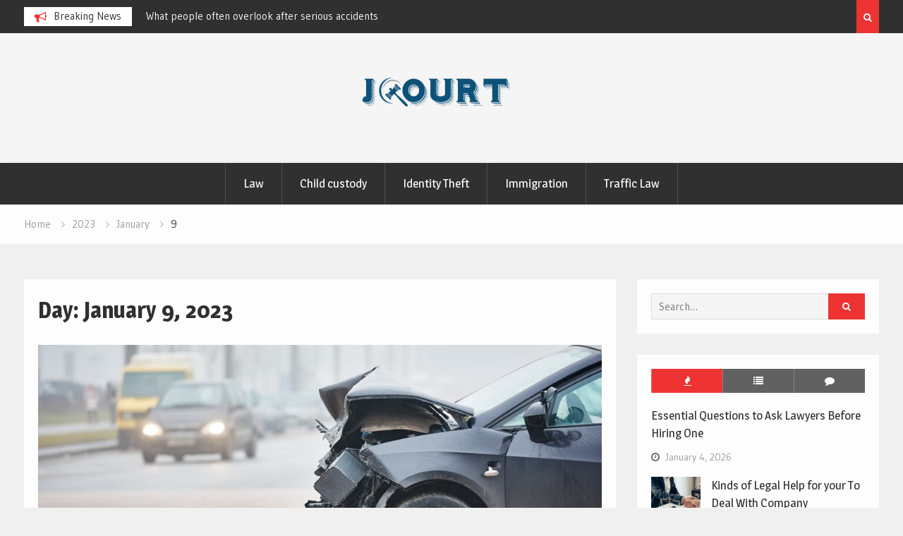

--- FILE ---
content_type: text/html; charset=UTF-8
request_url: https://jcourt.net/2023/01/09/
body_size: 12868
content:
<!DOCTYPE html><html lang="en-US"><head>
			<meta charset="UTF-8">
		<meta name="viewport" content="width=device-width, initial-scale=1">
		<link rel="profile" href="http://gmpg.org/xfn/11">
		
<meta name='robots' content='noindex, follow' />

	<!-- This site is optimized with the Yoast SEO plugin v24.7 - https://yoast.com/wordpress/plugins/seo/ -->
	<title>January 9, 2023 -</title>
	<meta property="og:locale" content="en_US" />
	<meta property="og:type" content="website" />
	<meta property="og:title" content="January 9, 2023 -" />
	<meta property="og:url" content="https://jcourt.net/2023/01/09/" />
	<meta name="twitter:card" content="summary_large_image" />
	<script type="application/ld+json" class="yoast-schema-graph">{"@context":"https://schema.org","@graph":[{"@type":"CollectionPage","@id":"https://jcourt.net/2023/01/09/","url":"https://jcourt.net/2023/01/09/","name":"January 9, 2023 -","isPartOf":{"@id":"https://jcourt.net/#website"},"primaryImageOfPage":{"@id":"https://jcourt.net/2023/01/09/#primaryimage"},"image":{"@id":"https://jcourt.net/2023/01/09/#primaryimage"},"thumbnailUrl":"https://jcourt.net/wp-content/uploads/2023/01/Image-1.jpg","breadcrumb":{"@id":"https://jcourt.net/2023/01/09/#breadcrumb"},"inLanguage":"en-US"},{"@type":"ImageObject","inLanguage":"en-US","@id":"https://jcourt.net/2023/01/09/#primaryimage","url":"https://jcourt.net/wp-content/uploads/2023/01/Image-1.jpg","contentUrl":"https://jcourt.net/wp-content/uploads/2023/01/Image-1.jpg","width":960,"height":500},{"@type":"BreadcrumbList","@id":"https://jcourt.net/2023/01/09/#breadcrumb","itemListElement":[{"@type":"ListItem","position":1,"name":"Home","item":"https://jcourt.net/"},{"@type":"ListItem","position":2,"name":"Archives for January 9, 2023"}]},{"@type":"WebSite","@id":"https://jcourt.net/#website","url":"https://jcourt.net/","name":"","description":"","potentialAction":[{"@type":"SearchAction","target":{"@type":"EntryPoint","urlTemplate":"https://jcourt.net/?s={search_term_string}"},"query-input":{"@type":"PropertyValueSpecification","valueRequired":true,"valueName":"search_term_string"}}],"inLanguage":"en-US"}]}</script>
	<!-- / Yoast SEO plugin. -->


<link rel='dns-prefetch' href='//fonts.googleapis.com' />
<link rel="alternate" type="application/rss+xml" title=" &raquo; Feed" href="https://jcourt.net/feed/" />
<link rel="alternate" type="application/rss+xml" title=" &raquo; Comments Feed" href="https://jcourt.net/comments/feed/" />
<style id='wp-img-auto-sizes-contain-inline-css' type='text/css'>
img:is([sizes=auto i],[sizes^="auto," i]){contain-intrinsic-size:3000px 1500px}
/*# sourceURL=wp-img-auto-sizes-contain-inline-css */
</style>
<style id='wp-emoji-styles-inline-css' type='text/css'>

	img.wp-smiley, img.emoji {
		display: inline !important;
		border: none !important;
		box-shadow: none !important;
		height: 1em !important;
		width: 1em !important;
		margin: 0 0.07em !important;
		vertical-align: -0.1em !important;
		background: none !important;
		padding: 0 !important;
	}
/*# sourceURL=wp-emoji-styles-inline-css */
</style>
<style id='wp-block-library-inline-css' type='text/css'>
:root{--wp-block-synced-color:#7a00df;--wp-block-synced-color--rgb:122,0,223;--wp-bound-block-color:var(--wp-block-synced-color);--wp-editor-canvas-background:#ddd;--wp-admin-theme-color:#007cba;--wp-admin-theme-color--rgb:0,124,186;--wp-admin-theme-color-darker-10:#006ba1;--wp-admin-theme-color-darker-10--rgb:0,107,160.5;--wp-admin-theme-color-darker-20:#005a87;--wp-admin-theme-color-darker-20--rgb:0,90,135;--wp-admin-border-width-focus:2px}@media (min-resolution:192dpi){:root{--wp-admin-border-width-focus:1.5px}}.wp-element-button{cursor:pointer}:root .has-very-light-gray-background-color{background-color:#eee}:root .has-very-dark-gray-background-color{background-color:#313131}:root .has-very-light-gray-color{color:#eee}:root .has-very-dark-gray-color{color:#313131}:root .has-vivid-green-cyan-to-vivid-cyan-blue-gradient-background{background:linear-gradient(135deg,#00d084,#0693e3)}:root .has-purple-crush-gradient-background{background:linear-gradient(135deg,#34e2e4,#4721fb 50%,#ab1dfe)}:root .has-hazy-dawn-gradient-background{background:linear-gradient(135deg,#faaca8,#dad0ec)}:root .has-subdued-olive-gradient-background{background:linear-gradient(135deg,#fafae1,#67a671)}:root .has-atomic-cream-gradient-background{background:linear-gradient(135deg,#fdd79a,#004a59)}:root .has-nightshade-gradient-background{background:linear-gradient(135deg,#330968,#31cdcf)}:root .has-midnight-gradient-background{background:linear-gradient(135deg,#020381,#2874fc)}:root{--wp--preset--font-size--normal:16px;--wp--preset--font-size--huge:42px}.has-regular-font-size{font-size:1em}.has-larger-font-size{font-size:2.625em}.has-normal-font-size{font-size:var(--wp--preset--font-size--normal)}.has-huge-font-size{font-size:var(--wp--preset--font-size--huge)}.has-text-align-center{text-align:center}.has-text-align-left{text-align:left}.has-text-align-right{text-align:right}.has-fit-text{white-space:nowrap!important}#end-resizable-editor-section{display:none}.aligncenter{clear:both}.items-justified-left{justify-content:flex-start}.items-justified-center{justify-content:center}.items-justified-right{justify-content:flex-end}.items-justified-space-between{justify-content:space-between}.screen-reader-text{border:0;clip-path:inset(50%);height:1px;margin:-1px;overflow:hidden;padding:0;position:absolute;width:1px;word-wrap:normal!important}.screen-reader-text:focus{background-color:#ddd;clip-path:none;color:#444;display:block;font-size:1em;height:auto;left:5px;line-height:normal;padding:15px 23px 14px;text-decoration:none;top:5px;width:auto;z-index:100000}html :where(.has-border-color){border-style:solid}html :where([style*=border-top-color]){border-top-style:solid}html :where([style*=border-right-color]){border-right-style:solid}html :where([style*=border-bottom-color]){border-bottom-style:solid}html :where([style*=border-left-color]){border-left-style:solid}html :where([style*=border-width]){border-style:solid}html :where([style*=border-top-width]){border-top-style:solid}html :where([style*=border-right-width]){border-right-style:solid}html :where([style*=border-bottom-width]){border-bottom-style:solid}html :where([style*=border-left-width]){border-left-style:solid}html :where(img[class*=wp-image-]){height:auto;max-width:100%}:where(figure){margin:0 0 1em}html :where(.is-position-sticky){--wp-admin--admin-bar--position-offset:var(--wp-admin--admin-bar--height,0px)}@media screen and (max-width:600px){html :where(.is-position-sticky){--wp-admin--admin-bar--position-offset:0px}}

/*# sourceURL=wp-block-library-inline-css */
</style><style id='wp-block-paragraph-inline-css' type='text/css'>
.is-small-text{font-size:.875em}.is-regular-text{font-size:1em}.is-large-text{font-size:2.25em}.is-larger-text{font-size:3em}.has-drop-cap:not(:focus):first-letter{float:left;font-size:8.4em;font-style:normal;font-weight:100;line-height:.68;margin:.05em .1em 0 0;text-transform:uppercase}body.rtl .has-drop-cap:not(:focus):first-letter{float:none;margin-left:.1em}p.has-drop-cap.has-background{overflow:hidden}:root :where(p.has-background){padding:1.25em 2.375em}:where(p.has-text-color:not(.has-link-color)) a{color:inherit}p.has-text-align-left[style*="writing-mode:vertical-lr"],p.has-text-align-right[style*="writing-mode:vertical-rl"]{rotate:180deg}
/*# sourceURL=https://jcourt.net/wp-includes/blocks/paragraph/style.min.css */
</style>
<style id='global-styles-inline-css' type='text/css'>
:root{--wp--preset--aspect-ratio--square: 1;--wp--preset--aspect-ratio--4-3: 4/3;--wp--preset--aspect-ratio--3-4: 3/4;--wp--preset--aspect-ratio--3-2: 3/2;--wp--preset--aspect-ratio--2-3: 2/3;--wp--preset--aspect-ratio--16-9: 16/9;--wp--preset--aspect-ratio--9-16: 9/16;--wp--preset--color--black: #000000;--wp--preset--color--cyan-bluish-gray: #abb8c3;--wp--preset--color--white: #ffffff;--wp--preset--color--pale-pink: #f78da7;--wp--preset--color--vivid-red: #cf2e2e;--wp--preset--color--luminous-vivid-orange: #ff6900;--wp--preset--color--luminous-vivid-amber: #fcb900;--wp--preset--color--light-green-cyan: #7bdcb5;--wp--preset--color--vivid-green-cyan: #00d084;--wp--preset--color--pale-cyan-blue: #8ed1fc;--wp--preset--color--vivid-cyan-blue: #0693e3;--wp--preset--color--vivid-purple: #9b51e0;--wp--preset--gradient--vivid-cyan-blue-to-vivid-purple: linear-gradient(135deg,rgb(6,147,227) 0%,rgb(155,81,224) 100%);--wp--preset--gradient--light-green-cyan-to-vivid-green-cyan: linear-gradient(135deg,rgb(122,220,180) 0%,rgb(0,208,130) 100%);--wp--preset--gradient--luminous-vivid-amber-to-luminous-vivid-orange: linear-gradient(135deg,rgb(252,185,0) 0%,rgb(255,105,0) 100%);--wp--preset--gradient--luminous-vivid-orange-to-vivid-red: linear-gradient(135deg,rgb(255,105,0) 0%,rgb(207,46,46) 100%);--wp--preset--gradient--very-light-gray-to-cyan-bluish-gray: linear-gradient(135deg,rgb(238,238,238) 0%,rgb(169,184,195) 100%);--wp--preset--gradient--cool-to-warm-spectrum: linear-gradient(135deg,rgb(74,234,220) 0%,rgb(151,120,209) 20%,rgb(207,42,186) 40%,rgb(238,44,130) 60%,rgb(251,105,98) 80%,rgb(254,248,76) 100%);--wp--preset--gradient--blush-light-purple: linear-gradient(135deg,rgb(255,206,236) 0%,rgb(152,150,240) 100%);--wp--preset--gradient--blush-bordeaux: linear-gradient(135deg,rgb(254,205,165) 0%,rgb(254,45,45) 50%,rgb(107,0,62) 100%);--wp--preset--gradient--luminous-dusk: linear-gradient(135deg,rgb(255,203,112) 0%,rgb(199,81,192) 50%,rgb(65,88,208) 100%);--wp--preset--gradient--pale-ocean: linear-gradient(135deg,rgb(255,245,203) 0%,rgb(182,227,212) 50%,rgb(51,167,181) 100%);--wp--preset--gradient--electric-grass: linear-gradient(135deg,rgb(202,248,128) 0%,rgb(113,206,126) 100%);--wp--preset--gradient--midnight: linear-gradient(135deg,rgb(2,3,129) 0%,rgb(40,116,252) 100%);--wp--preset--font-size--small: 13px;--wp--preset--font-size--medium: 20px;--wp--preset--font-size--large: 36px;--wp--preset--font-size--x-large: 42px;--wp--preset--spacing--20: 0.44rem;--wp--preset--spacing--30: 0.67rem;--wp--preset--spacing--40: 1rem;--wp--preset--spacing--50: 1.5rem;--wp--preset--spacing--60: 2.25rem;--wp--preset--spacing--70: 3.38rem;--wp--preset--spacing--80: 5.06rem;--wp--preset--shadow--natural: 6px 6px 9px rgba(0, 0, 0, 0.2);--wp--preset--shadow--deep: 12px 12px 50px rgba(0, 0, 0, 0.4);--wp--preset--shadow--sharp: 6px 6px 0px rgba(0, 0, 0, 0.2);--wp--preset--shadow--outlined: 6px 6px 0px -3px rgb(255, 255, 255), 6px 6px rgb(0, 0, 0);--wp--preset--shadow--crisp: 6px 6px 0px rgb(0, 0, 0);}:where(.is-layout-flex){gap: 0.5em;}:where(.is-layout-grid){gap: 0.5em;}body .is-layout-flex{display: flex;}.is-layout-flex{flex-wrap: wrap;align-items: center;}.is-layout-flex > :is(*, div){margin: 0;}body .is-layout-grid{display: grid;}.is-layout-grid > :is(*, div){margin: 0;}:where(.wp-block-columns.is-layout-flex){gap: 2em;}:where(.wp-block-columns.is-layout-grid){gap: 2em;}:where(.wp-block-post-template.is-layout-flex){gap: 1.25em;}:where(.wp-block-post-template.is-layout-grid){gap: 1.25em;}.has-black-color{color: var(--wp--preset--color--black) !important;}.has-cyan-bluish-gray-color{color: var(--wp--preset--color--cyan-bluish-gray) !important;}.has-white-color{color: var(--wp--preset--color--white) !important;}.has-pale-pink-color{color: var(--wp--preset--color--pale-pink) !important;}.has-vivid-red-color{color: var(--wp--preset--color--vivid-red) !important;}.has-luminous-vivid-orange-color{color: var(--wp--preset--color--luminous-vivid-orange) !important;}.has-luminous-vivid-amber-color{color: var(--wp--preset--color--luminous-vivid-amber) !important;}.has-light-green-cyan-color{color: var(--wp--preset--color--light-green-cyan) !important;}.has-vivid-green-cyan-color{color: var(--wp--preset--color--vivid-green-cyan) !important;}.has-pale-cyan-blue-color{color: var(--wp--preset--color--pale-cyan-blue) !important;}.has-vivid-cyan-blue-color{color: var(--wp--preset--color--vivid-cyan-blue) !important;}.has-vivid-purple-color{color: var(--wp--preset--color--vivid-purple) !important;}.has-black-background-color{background-color: var(--wp--preset--color--black) !important;}.has-cyan-bluish-gray-background-color{background-color: var(--wp--preset--color--cyan-bluish-gray) !important;}.has-white-background-color{background-color: var(--wp--preset--color--white) !important;}.has-pale-pink-background-color{background-color: var(--wp--preset--color--pale-pink) !important;}.has-vivid-red-background-color{background-color: var(--wp--preset--color--vivid-red) !important;}.has-luminous-vivid-orange-background-color{background-color: var(--wp--preset--color--luminous-vivid-orange) !important;}.has-luminous-vivid-amber-background-color{background-color: var(--wp--preset--color--luminous-vivid-amber) !important;}.has-light-green-cyan-background-color{background-color: var(--wp--preset--color--light-green-cyan) !important;}.has-vivid-green-cyan-background-color{background-color: var(--wp--preset--color--vivid-green-cyan) !important;}.has-pale-cyan-blue-background-color{background-color: var(--wp--preset--color--pale-cyan-blue) !important;}.has-vivid-cyan-blue-background-color{background-color: var(--wp--preset--color--vivid-cyan-blue) !important;}.has-vivid-purple-background-color{background-color: var(--wp--preset--color--vivid-purple) !important;}.has-black-border-color{border-color: var(--wp--preset--color--black) !important;}.has-cyan-bluish-gray-border-color{border-color: var(--wp--preset--color--cyan-bluish-gray) !important;}.has-white-border-color{border-color: var(--wp--preset--color--white) !important;}.has-pale-pink-border-color{border-color: var(--wp--preset--color--pale-pink) !important;}.has-vivid-red-border-color{border-color: var(--wp--preset--color--vivid-red) !important;}.has-luminous-vivid-orange-border-color{border-color: var(--wp--preset--color--luminous-vivid-orange) !important;}.has-luminous-vivid-amber-border-color{border-color: var(--wp--preset--color--luminous-vivid-amber) !important;}.has-light-green-cyan-border-color{border-color: var(--wp--preset--color--light-green-cyan) !important;}.has-vivid-green-cyan-border-color{border-color: var(--wp--preset--color--vivid-green-cyan) !important;}.has-pale-cyan-blue-border-color{border-color: var(--wp--preset--color--pale-cyan-blue) !important;}.has-vivid-cyan-blue-border-color{border-color: var(--wp--preset--color--vivid-cyan-blue) !important;}.has-vivid-purple-border-color{border-color: var(--wp--preset--color--vivid-purple) !important;}.has-vivid-cyan-blue-to-vivid-purple-gradient-background{background: var(--wp--preset--gradient--vivid-cyan-blue-to-vivid-purple) !important;}.has-light-green-cyan-to-vivid-green-cyan-gradient-background{background: var(--wp--preset--gradient--light-green-cyan-to-vivid-green-cyan) !important;}.has-luminous-vivid-amber-to-luminous-vivid-orange-gradient-background{background: var(--wp--preset--gradient--luminous-vivid-amber-to-luminous-vivid-orange) !important;}.has-luminous-vivid-orange-to-vivid-red-gradient-background{background: var(--wp--preset--gradient--luminous-vivid-orange-to-vivid-red) !important;}.has-very-light-gray-to-cyan-bluish-gray-gradient-background{background: var(--wp--preset--gradient--very-light-gray-to-cyan-bluish-gray) !important;}.has-cool-to-warm-spectrum-gradient-background{background: var(--wp--preset--gradient--cool-to-warm-spectrum) !important;}.has-blush-light-purple-gradient-background{background: var(--wp--preset--gradient--blush-light-purple) !important;}.has-blush-bordeaux-gradient-background{background: var(--wp--preset--gradient--blush-bordeaux) !important;}.has-luminous-dusk-gradient-background{background: var(--wp--preset--gradient--luminous-dusk) !important;}.has-pale-ocean-gradient-background{background: var(--wp--preset--gradient--pale-ocean) !important;}.has-electric-grass-gradient-background{background: var(--wp--preset--gradient--electric-grass) !important;}.has-midnight-gradient-background{background: var(--wp--preset--gradient--midnight) !important;}.has-small-font-size{font-size: var(--wp--preset--font-size--small) !important;}.has-medium-font-size{font-size: var(--wp--preset--font-size--medium) !important;}.has-large-font-size{font-size: var(--wp--preset--font-size--large) !important;}.has-x-large-font-size{font-size: var(--wp--preset--font-size--x-large) !important;}
/*# sourceURL=global-styles-inline-css */
</style>

<style id='classic-theme-styles-inline-css' type='text/css'>
/*! This file is auto-generated */
.wp-block-button__link{color:#fff;background-color:#32373c;border-radius:9999px;box-shadow:none;text-decoration:none;padding:calc(.667em + 2px) calc(1.333em + 2px);font-size:1.125em}.wp-block-file__button{background:#32373c;color:#fff;text-decoration:none}
/*# sourceURL=/wp-includes/css/classic-themes.min.css */
</style>
<link rel='stylesheet' id='font-awesome-css' href='https://jcourt.net/wp-content/themes/magazine-point/vendors/font-awesome/css/font-awesome.min.css?ver=4.7.0' type='text/css' media='all' />
<link rel='stylesheet' id='magazine-point-google-fonts-css' href='https://fonts.googleapis.com/css?family=Magra%3A400%2C700%7CGudea%3A100%2C400%2C500%2C600&#038;subset=latin%2Clatin-ext' type='text/css' media='all' />
<link rel='stylesheet' id='jquery-sidr-css' href='https://jcourt.net/wp-content/themes/magazine-point/vendors/sidr/css/jquery.sidr.dark.min.css?ver=2.2.1' type='text/css' media='all' />
<link rel='stylesheet' id='jquery-slick-css' href='https://jcourt.net/wp-content/themes/magazine-point/vendors/slick/slick.min.css?ver=1.5.9' type='text/css' media='all' />
<link rel='stylesheet' id='magazine-point-style-css' href='https://jcourt.net/wp-content/themes/magazine-point/style.css?ver=2.0.2' type='text/css' media='all' />
<script type="text/javascript" src="https://jcourt.net/wp-includes/js/jquery/jquery.min.js?ver=3.7.1" id="jquery-core-js"></script>
<script type="text/javascript" src="https://jcourt.net/wp-includes/js/jquery/jquery-migrate.min.js?ver=3.4.1" id="jquery-migrate-js"></script>
<link rel="https://api.w.org/" href="https://jcourt.net/wp-json/" /><link rel="EditURI" type="application/rsd+xml" title="RSD" href="https://jcourt.net/xmlrpc.php?rsd" />
<meta name="generator" content="WordPress 6.9" />
<style type="text/css">.saboxplugin-wrap{-webkit-box-sizing:border-box;-moz-box-sizing:border-box;-ms-box-sizing:border-box;box-sizing:border-box;border:1px solid #eee;width:100%;clear:both;display:block;overflow:hidden;word-wrap:break-word;position:relative}.saboxplugin-wrap .saboxplugin-gravatar{float:left;padding:0 20px 20px 20px}.saboxplugin-wrap .saboxplugin-gravatar img{max-width:100px;height:auto;border-radius:0;}.saboxplugin-wrap .saboxplugin-authorname{font-size:18px;line-height:1;margin:20px 0 0 20px;display:block}.saboxplugin-wrap .saboxplugin-authorname a{text-decoration:none}.saboxplugin-wrap .saboxplugin-authorname a:focus{outline:0}.saboxplugin-wrap .saboxplugin-desc{display:block;margin:5px 20px}.saboxplugin-wrap .saboxplugin-desc a{text-decoration:underline}.saboxplugin-wrap .saboxplugin-desc p{margin:5px 0 12px}.saboxplugin-wrap .saboxplugin-web{margin:0 20px 15px;text-align:left}.saboxplugin-wrap .sab-web-position{text-align:right}.saboxplugin-wrap .saboxplugin-web a{color:#ccc;text-decoration:none}.saboxplugin-wrap .saboxplugin-socials{position:relative;display:block;background:#fcfcfc;padding:5px;border-top:1px solid #eee}.saboxplugin-wrap .saboxplugin-socials a svg{width:20px;height:20px}.saboxplugin-wrap .saboxplugin-socials a svg .st2{fill:#fff; transform-origin:center center;}.saboxplugin-wrap .saboxplugin-socials a svg .st1{fill:rgba(0,0,0,.3)}.saboxplugin-wrap .saboxplugin-socials a:hover{opacity:.8;-webkit-transition:opacity .4s;-moz-transition:opacity .4s;-o-transition:opacity .4s;transition:opacity .4s;box-shadow:none!important;-webkit-box-shadow:none!important}.saboxplugin-wrap .saboxplugin-socials .saboxplugin-icon-color{box-shadow:none;padding:0;border:0;-webkit-transition:opacity .4s;-moz-transition:opacity .4s;-o-transition:opacity .4s;transition:opacity .4s;display:inline-block;color:#fff;font-size:0;text-decoration:inherit;margin:5px;-webkit-border-radius:0;-moz-border-radius:0;-ms-border-radius:0;-o-border-radius:0;border-radius:0;overflow:hidden}.saboxplugin-wrap .saboxplugin-socials .saboxplugin-icon-grey{text-decoration:inherit;box-shadow:none;position:relative;display:-moz-inline-stack;display:inline-block;vertical-align:middle;zoom:1;margin:10px 5px;color:#444;fill:#444}.clearfix:after,.clearfix:before{content:' ';display:table;line-height:0;clear:both}.ie7 .clearfix{zoom:1}.saboxplugin-socials.sabox-colored .saboxplugin-icon-color .sab-twitch{border-color:#38245c}.saboxplugin-socials.sabox-colored .saboxplugin-icon-color .sab-addthis{border-color:#e91c00}.saboxplugin-socials.sabox-colored .saboxplugin-icon-color .sab-behance{border-color:#003eb0}.saboxplugin-socials.sabox-colored .saboxplugin-icon-color .sab-delicious{border-color:#06c}.saboxplugin-socials.sabox-colored .saboxplugin-icon-color .sab-deviantart{border-color:#036824}.saboxplugin-socials.sabox-colored .saboxplugin-icon-color .sab-digg{border-color:#00327c}.saboxplugin-socials.sabox-colored .saboxplugin-icon-color .sab-dribbble{border-color:#ba1655}.saboxplugin-socials.sabox-colored .saboxplugin-icon-color .sab-facebook{border-color:#1e2e4f}.saboxplugin-socials.sabox-colored .saboxplugin-icon-color .sab-flickr{border-color:#003576}.saboxplugin-socials.sabox-colored .saboxplugin-icon-color .sab-github{border-color:#264874}.saboxplugin-socials.sabox-colored .saboxplugin-icon-color .sab-google{border-color:#0b51c5}.saboxplugin-socials.sabox-colored .saboxplugin-icon-color .sab-googleplus{border-color:#96271a}.saboxplugin-socials.sabox-colored .saboxplugin-icon-color .sab-html5{border-color:#902e13}.saboxplugin-socials.sabox-colored .saboxplugin-icon-color .sab-instagram{border-color:#1630aa}.saboxplugin-socials.sabox-colored .saboxplugin-icon-color .sab-linkedin{border-color:#00344f}.saboxplugin-socials.sabox-colored .saboxplugin-icon-color .sab-pinterest{border-color:#5b040e}.saboxplugin-socials.sabox-colored .saboxplugin-icon-color .sab-reddit{border-color:#992900}.saboxplugin-socials.sabox-colored .saboxplugin-icon-color .sab-rss{border-color:#a43b0a}.saboxplugin-socials.sabox-colored .saboxplugin-icon-color .sab-sharethis{border-color:#5d8420}.saboxplugin-socials.sabox-colored .saboxplugin-icon-color .sab-skype{border-color:#00658a}.saboxplugin-socials.sabox-colored .saboxplugin-icon-color .sab-soundcloud{border-color:#995200}.saboxplugin-socials.sabox-colored .saboxplugin-icon-color .sab-spotify{border-color:#0f612c}.saboxplugin-socials.sabox-colored .saboxplugin-icon-color .sab-stackoverflow{border-color:#a95009}.saboxplugin-socials.sabox-colored .saboxplugin-icon-color .sab-steam{border-color:#006388}.saboxplugin-socials.sabox-colored .saboxplugin-icon-color .sab-user_email{border-color:#b84e05}.saboxplugin-socials.sabox-colored .saboxplugin-icon-color .sab-stumbleUpon{border-color:#9b280e}.saboxplugin-socials.sabox-colored .saboxplugin-icon-color .sab-tumblr{border-color:#10151b}.saboxplugin-socials.sabox-colored .saboxplugin-icon-color .sab-twitter{border-color:#0967a0}.saboxplugin-socials.sabox-colored .saboxplugin-icon-color .sab-vimeo{border-color:#0d7091}.saboxplugin-socials.sabox-colored .saboxplugin-icon-color .sab-windows{border-color:#003f71}.saboxplugin-socials.sabox-colored .saboxplugin-icon-color .sab-whatsapp{border-color:#003f71}.saboxplugin-socials.sabox-colored .saboxplugin-icon-color .sab-wordpress{border-color:#0f3647}.saboxplugin-socials.sabox-colored .saboxplugin-icon-color .sab-yahoo{border-color:#14002d}.saboxplugin-socials.sabox-colored .saboxplugin-icon-color .sab-youtube{border-color:#900}.saboxplugin-socials.sabox-colored .saboxplugin-icon-color .sab-xing{border-color:#000202}.saboxplugin-socials.sabox-colored .saboxplugin-icon-color .sab-mixcloud{border-color:#2475a0}.saboxplugin-socials.sabox-colored .saboxplugin-icon-color .sab-vk{border-color:#243549}.saboxplugin-socials.sabox-colored .saboxplugin-icon-color .sab-medium{border-color:#00452c}.saboxplugin-socials.sabox-colored .saboxplugin-icon-color .sab-quora{border-color:#420e00}.saboxplugin-socials.sabox-colored .saboxplugin-icon-color .sab-meetup{border-color:#9b181c}.saboxplugin-socials.sabox-colored .saboxplugin-icon-color .sab-goodreads{border-color:#000}.saboxplugin-socials.sabox-colored .saboxplugin-icon-color .sab-snapchat{border-color:#999700}.saboxplugin-socials.sabox-colored .saboxplugin-icon-color .sab-500px{border-color:#00557f}.saboxplugin-socials.sabox-colored .saboxplugin-icon-color .sab-mastodont{border-color:#185886}.sabox-plus-item{margin-bottom:20px}@media screen and (max-width:480px){.saboxplugin-wrap{text-align:center}.saboxplugin-wrap .saboxplugin-gravatar{float:none;padding:20px 0;text-align:center;margin:0 auto;display:block}.saboxplugin-wrap .saboxplugin-gravatar img{float:none;display:inline-block;display:-moz-inline-stack;vertical-align:middle;zoom:1}.saboxplugin-wrap .saboxplugin-desc{margin:0 10px 20px;text-align:center}.saboxplugin-wrap .saboxplugin-authorname{text-align:center;margin:10px 0 20px}}body .saboxplugin-authorname a,body .saboxplugin-authorname a:hover{box-shadow:none;-webkit-box-shadow:none}a.sab-profile-edit{font-size:16px!important;line-height:1!important}.sab-edit-settings a,a.sab-profile-edit{color:#0073aa!important;box-shadow:none!important;-webkit-box-shadow:none!important}.sab-edit-settings{margin-right:15px;position:absolute;right:0;z-index:2;bottom:10px;line-height:20px}.sab-edit-settings i{margin-left:5px}.saboxplugin-socials{line-height:1!important}.rtl .saboxplugin-wrap .saboxplugin-gravatar{float:right}.rtl .saboxplugin-wrap .saboxplugin-authorname{display:flex;align-items:center}.rtl .saboxplugin-wrap .saboxplugin-authorname .sab-profile-edit{margin-right:10px}.rtl .sab-edit-settings{right:auto;left:0}img.sab-custom-avatar{max-width:75px;}.saboxplugin-wrap {margin-top:0px; margin-bottom:0px; padding: 0px 0px }.saboxplugin-wrap .saboxplugin-authorname {font-size:18px; line-height:25px;}.saboxplugin-wrap .saboxplugin-desc p, .saboxplugin-wrap .saboxplugin-desc {font-size:14px !important; line-height:21px !important;}.saboxplugin-wrap .saboxplugin-web {font-size:14px;}.saboxplugin-wrap .saboxplugin-socials a svg {width:18px;height:18px;}</style><link rel="icon" href="https://jcourt.net/wp-content/uploads/2021/01/J-Court-f-150x150.png" sizes="32x32" />
<link rel="icon" href="https://jcourt.net/wp-content/uploads/2021/01/J-Court-f-298x300.png" sizes="192x192" />
<link rel="apple-touch-icon" href="https://jcourt.net/wp-content/uploads/2021/01/J-Court-f-298x300.png" />
<meta name="msapplication-TileImage" content="https://jcourt.net/wp-content/uploads/2021/01/J-Court-f.png" />
</head>

<body class="archive date wp-custom-logo wp-theme-magazine-point group-blog site-layout-fluid global-layout-right-sidebar header-ads-disabled">

			<div id="tophead">
			<div class="container">
				
		<div class="top-news">
							<span class="top-news-title">Breaking News</span>
													<div id="notice-ticker">
					<div class="notice-inner-wrap">
						<div class="breaking-news-list">
															<div><a href="https://jcourt.net/essential-questions-to-ask-lawyers-before-hiring-one/">Essential Questions to Ask Lawyers Before Hiring One</a></div>
															<div><a href="https://jcourt.net/what-people-often-overlook-after-serious-accidents-affect-daily-life/">What people often overlook after serious accidents affect daily life</a></div>
															<div><a href="https://jcourt.net/steady-legal-help-after-falls-brings-clarity-and-peace-of-mind/">Steady Legal Help After Falls Brings Clarity And Peace Of Mind</a></div>
															<div><a href="https://jcourt.net/how-criminal-lawyers-handle-white-collar-crimes/">How Criminal Lawyers Handle White-Collar Crimes</a></div>
																				</div><!-- .breaking-news-list -->
					</div> <!-- .notice-inner-wrap -->
				</div><!-- #notice-ticker -->

			
		</div> <!--.top-news -->
						<div class="right-tophead">
											<div class="header-search-box">
							<a href="#" class="search-icon"><i class="fa fa-search"></i></a>
							<div class="search-box-wrap">
								<form role="search" method="get" class="search-form" action="https://jcourt.net/">
			<label>
			<span class="screen-reader-text">Search for:</span>
			<input type="search" class="search-field" placeholder="Search&hellip;" value="" name="s" title="Search for:" />
			</label>
			<input type="submit" class="search-submit" value="&#xf002;" /></form>							</div>
						</div> <!-- .header-search-box -->
					
									</div><!-- .right-head -->
			</div> <!-- .container -->
		</div><!--  #tophead -->
		<div id="page" class="hfeed site"><a class="skip-link screen-reader-text" href="#content">Skip to content</a>		<a id="mobile-trigger" href="#mob-menu"><i class="fa fa-list-ul" aria-hidden="true"></i></a>
		<div id="mob-menu">
			<ul id="menu-home" class="menu"><li id="menu-item-84" class="menu-item menu-item-type-taxonomy menu-item-object-category menu-item-84"><a href="https://jcourt.net/category/law/">Law</a></li>
<li id="menu-item-85" class="menu-item menu-item-type-taxonomy menu-item-object-category menu-item-85"><a href="https://jcourt.net/category/child-custody/">Child custody</a></li>
<li id="menu-item-86" class="menu-item menu-item-type-taxonomy menu-item-object-category menu-item-86"><a href="https://jcourt.net/category/identity-theft/">Identity Theft</a></li>
<li id="menu-item-87" class="menu-item menu-item-type-taxonomy menu-item-object-category menu-item-87"><a href="https://jcourt.net/category/immigration/">Immigration</a></li>
<li id="menu-item-88" class="menu-item menu-item-type-taxonomy menu-item-object-category menu-item-88"><a href="https://jcourt.net/category/traffic-law/">Traffic Law</a></li>
</ul>		</div>
		
	<header id="masthead" class="site-header" role="banner"><div class="container">				<div class="site-branding">

			<a href="https://jcourt.net/" class="custom-logo-link" rel="home"><img width="300" height="87" src="https://jcourt.net/wp-content/uploads/2021/01/J-Court-1-e1611996709245.png" class="custom-logo" alt="" decoding="async" /></a>
						
							<div id="site-identity">
																		<p class="site-title"><a href="https://jcourt.net/" rel="home"></a></p>
											
											<p class="site-description"></p>
									</div><!-- #site-identity -->
			
		</div><!-- .site-branding -->
				</div><!-- .container --></header><!-- #masthead -->		<div id="main-nav" class="clear-fix main-nav">
			<div class="container">
			<nav id="site-navigation" class="main-navigation" role="navigation">
				<div class="wrap-menu-content">
					<div class="menu-home-container"><ul id="primary-menu" class="menu"><li class="menu-item menu-item-type-taxonomy menu-item-object-category menu-item-84"><a href="https://jcourt.net/category/law/">Law</a></li>
<li class="menu-item menu-item-type-taxonomy menu-item-object-category menu-item-85"><a href="https://jcourt.net/category/child-custody/">Child custody</a></li>
<li class="menu-item menu-item-type-taxonomy menu-item-object-category menu-item-86"><a href="https://jcourt.net/category/identity-theft/">Identity Theft</a></li>
<li class="menu-item menu-item-type-taxonomy menu-item-object-category menu-item-87"><a href="https://jcourt.net/category/immigration/">Immigration</a></li>
<li class="menu-item menu-item-type-taxonomy menu-item-object-category menu-item-88"><a href="https://jcourt.net/category/traffic-law/">Traffic Law</a></li>
</ul></div>				</div><!-- .wrap-menu-content -->
			</nav><!-- #site-navigation -->
			</div><!-- .container -->
		</div><!-- #main-nav -->
			<div id="breadcrumb"><div class="container"><div role="navigation" aria-label="Breadcrumbs" class="breadcrumb-trail breadcrumbs" itemprop="breadcrumb"><ul class="trail-items" itemscope itemtype="http://schema.org/BreadcrumbList"><meta name="numberOfItems" content="4" /><meta name="itemListOrder" content="Ascending" /><li itemprop="itemListElement" itemscope itemtype="http://schema.org/ListItem" class="trail-item trail-begin"><a href="https://jcourt.net/" rel="home" itemprop="item"><span itemprop="name">Home</span></a><meta itemprop="position" content="1" /></li><li itemprop="itemListElement" itemscope itemtype="http://schema.org/ListItem" class="trail-item"><a href="https://jcourt.net/2023/" itemprop="item"><span itemprop="name">2023</span></a><meta itemprop="position" content="2" /></li><li itemprop="itemListElement" itemscope itemtype="http://schema.org/ListItem" class="trail-item"><a href="https://jcourt.net/2023/01/" itemprop="item"><span itemprop="name">January</span></a><meta itemprop="position" content="3" /></li><li itemprop="itemListElement" itemscope itemtype="http://schema.org/ListItem" class="trail-item trail-end"><span itemprop="item"><span itemprop="name">9</span></span><meta itemprop="position" content="4" /></li></ul></div></div><!-- .container --></div><!-- #breadcrumb -->		<div id="content" class="site-content">
				    <div class="container">
		    <div class="inner-wrapper">
		    	
	<div id="primary" class="content-area">
		<main id="main" class="site-main" role="main">

		
			<header class="page-header">
				<h1 class="page-title">Day: <span>January 9, 2023</span></h1>			</header><!-- .page-header -->

						
				
<article id="post-528" class="post-528 post type-post status-publish format-standard has-post-thumbnail hentry category-law">
				<img width="895" height="466" src="https://jcourt.net/wp-content/uploads/2023/01/Image-1.jpg" class="magazine-point-post-thumb aligncenter wp-post-image" alt="" decoding="async" fetchpriority="high" srcset="https://jcourt.net/wp-content/uploads/2023/01/Image-1.jpg 960w, https://jcourt.net/wp-content/uploads/2023/01/Image-1-300x156.jpg 300w, https://jcourt.net/wp-content/uploads/2023/01/Image-1-768x400.jpg 768w, https://jcourt.net/wp-content/uploads/2023/01/Image-1-400x208.jpg 400w" sizes="(max-width: 895px) 100vw, 895px" />	
	<div class="article-wrapper img-aligncenter">
		<header class="entry-header">
			<h2 class="entry-title"><a href="https://jcourt.net/road-accident-why-a-lawyer-is-important/" rel="bookmark"><strong>Road Accident: Why A Lawyer Is Important</strong></a></h2>						<div class="entry-meta">
				<span class="posted-on"><a href="https://jcourt.net/road-accident-why-a-lawyer-is-important/" rel="bookmark"><time class="entry-date published" datetime="2023-01-09T09:52:59+00:00">January 9, 2023</time><time class="updated" datetime="2023-01-09T09:53:01+00:00">January 9, 2023</time></a></span><span class="byline"> <span class="author vcard"><a class="url fn n" href="https://jcourt.net/author/jarne-urbain/">Jarne Urbain</a></span></span><span class="cat-links"><a href="https://jcourt.net/category/law/" rel="category tag">Law</a></span>			</div>
					</header><!-- .entry-header -->

		<div class="entry-content">
			
							<p>However, obtaining fair compensation in a road accident is not easy. Only a lawyer specializing in traffic law can assist you throughout this procedure. The lawyer is searching for evidence for your traffic accident Expertise on your side with Stracci&hellip;</p>
					</div><!-- .entry-content -->

		<footer class="entry-footer entry-meta">
					</footer><!-- .entry-footer -->
	</div> <!-- .article-wrapper -->
</article><!-- #post-## -->

			
		
		
		</main><!-- #main -->
	</div><!-- #primary -->


<div id="sidebar-primary" class="widget-area sidebar" role="complementary">
	<div class="sidebar-widget-wrapper">
					<aside id="search-2" class="widget widget_search"><form role="search" method="get" class="search-form" action="https://jcourt.net/">
			<label>
			<span class="screen-reader-text">Search for:</span>
			<input type="search" class="search-field" placeholder="Search&hellip;" value="" name="s" title="Search for:" />
			</label>
			<input type="submit" class="search-submit" value="&#xf002;" /></form></aside><aside id="magazine-point-tabbed-2" class="widget magazine_point_widget_tabbed">			<div class="tabs">
				<ul class="tab-links">
					<li class="tab tab-popular active"><a href="#tab2-1"><i class="fa fa-fire"></i></a></li>
					<li class="tab tab-recent"><a href="#tab2-2"><i class="fa fa-list"></i></a></li>
					<li class="tab tab-comments"><a href="#tab2-3"><i class="fa fa-comment"></i></a></li>
				</ul>

				<div class="tab-content">
					<div id="tab2-1" class="tab active">
												
							<div class="popular-list">

																	<div class="popular-item">

																				<div class="popular-item-text-wrap">
											<h3 class="popular-item-title">
												<a href="https://jcourt.net/essential-questions-to-ask-lawyers-before-hiring-one/">Essential Questions to Ask Lawyers Before Hiring One</a>
											</h3>
											<div class="popular-item-meta entry-meta">
												<span class="posted-on">January 4, 2026</span>
											</div>
										</div><!-- .popular-item-text-wrap -->
									</div><!-- .popular-item -->
																	<div class="popular-item">

																					<div class="popular-item-thumb">
												<a href="https://jcourt.net/kinds-of-legal-help-for-your-to-deal-with-company/"><img width="150" height="150" src="https://jcourt.net/wp-content/uploads/2021/01/s-1-150x150.png" class="attachment-thumbnail size-thumbnail wp-post-image" alt="" decoding="async" loading="lazy" /></a>
											</div><!-- .popular-item-thumb -->
																				<div class="popular-item-text-wrap">
											<h3 class="popular-item-title">
												<a href="https://jcourt.net/kinds-of-legal-help-for-your-to-deal-with-company/">Kinds of Legal Help for your To Deal With Company</a>
											</h3>
											<div class="popular-item-meta entry-meta">
												<span class="posted-on">January 25, 2020</span>
											</div>
										</div><!-- .popular-item-text-wrap -->
									</div><!-- .popular-item -->
																	<div class="popular-item">

																					<div class="popular-item-thumb">
												<a href="https://jcourt.net/expungement-can-wipe-the-slate-clean/"><img width="150" height="150" src="https://jcourt.net/wp-content/uploads/2021/01/s-2-150x150.png" class="attachment-thumbnail size-thumbnail wp-post-image" alt="" decoding="async" loading="lazy" /></a>
											</div><!-- .popular-item-thumb -->
																				<div class="popular-item-text-wrap">
											<h3 class="popular-item-title">
												<a href="https://jcourt.net/expungement-can-wipe-the-slate-clean/">Expungement Can Wipe the Slate Clean</a>
											</h3>
											<div class="popular-item-meta entry-meta">
												<span class="posted-on">February 6, 2020</span>
											</div>
										</div><!-- .popular-item-text-wrap -->
									</div><!-- .popular-item -->
																	<div class="popular-item">

																					<div class="popular-item-thumb">
												<a href="https://jcourt.net/ways-to-get-yourself-a-lemon-law-situation/"><img width="150" height="150" src="https://jcourt.net/wp-content/uploads/2021/01/s-3-150x150.png" class="attachment-thumbnail size-thumbnail wp-post-image" alt="" decoding="async" loading="lazy" /></a>
											</div><!-- .popular-item-thumb -->
																				<div class="popular-item-text-wrap">
											<h3 class="popular-item-title">
												<a href="https://jcourt.net/ways-to-get-yourself-a-lemon-law-situation/">Ways To Get Yourself A Lemon Law Situation</a>
											</h3>
											<div class="popular-item-meta entry-meta">
												<span class="posted-on">February 19, 2020</span>
											</div>
										</div><!-- .popular-item-text-wrap -->
									</div><!-- .popular-item -->
								
							</div><!-- .popular-list -->

							
											</div>

					<div id="tab2-2" class="tab">
												
							<div class="latest-list">

																	<div class="latest-item">

																				<div class="latest-item-text-wrap">
											<h3 class="latest-item-title">
												<a href="https://jcourt.net/essential-questions-to-ask-lawyers-before-hiring-one/">Essential Questions to Ask Lawyers Before Hiring One</a>
											</h3>
											<div class="latest-item-meta entry-meta">
												<span class="posted-on">January 4, 2026</span>
											</div>
										</div><!-- .latest-item-text-wrap -->
									</div><!-- .latest-item -->
																	<div class="latest-item">

																				<div class="latest-item-text-wrap">
											<h3 class="latest-item-title">
												<a href="https://jcourt.net/what-people-often-overlook-after-serious-accidents-affect-daily-life/">What people often overlook after serious accidents affect daily life</a>
											</h3>
											<div class="latest-item-meta entry-meta">
												<span class="posted-on">January 3, 2026</span>
											</div>
										</div><!-- .latest-item-text-wrap -->
									</div><!-- .latest-item -->
																	<div class="latest-item">

																					<div class="latest-item-thumb">
												<a href="https://jcourt.net/steady-legal-help-after-falls-brings-clarity-and-peace-of-mind/"><img width="150" height="150" src="https://jcourt.net/wp-content/uploads/2026/01/Shyambhai-33-1080x675-1-150x150.webp" class="attachment-thumbnail size-thumbnail wp-post-image" alt="" decoding="async" loading="lazy" /></a>
											</div><!-- .latest-item-thumb -->
																				<div class="latest-item-text-wrap">
											<h3 class="latest-item-title">
												<a href="https://jcourt.net/steady-legal-help-after-falls-brings-clarity-and-peace-of-mind/">Steady Legal Help After Falls Brings Clarity And Peace Of Mind</a>
											</h3>
											<div class="latest-item-meta entry-meta">
												<span class="posted-on">January 3, 2026</span>
											</div>
										</div><!-- .latest-item-text-wrap -->
									</div><!-- .latest-item -->
																	<div class="latest-item">

																					<div class="latest-item-thumb">
												<a href="https://jcourt.net/how-criminal-lawyers-handle-white-collar-crimes/"><img width="150" height="150" src="https://jcourt.net/wp-content/uploads/2025/12/How-Criminal-Lawyers-Handle-White-150x150.jpg" class="attachment-thumbnail size-thumbnail wp-post-image" alt="" decoding="async" loading="lazy" /></a>
											</div><!-- .latest-item-thumb -->
																				<div class="latest-item-text-wrap">
											<h3 class="latest-item-title">
												<a href="https://jcourt.net/how-criminal-lawyers-handle-white-collar-crimes/">How Criminal Lawyers Handle White-Collar Crimes</a>
											</h3>
											<div class="latest-item-meta entry-meta">
												<span class="posted-on">December 1, 2025</span>
											</div>
										</div><!-- .latest-item-text-wrap -->
									</div><!-- .latest-item -->
								
							</div><!-- .latest-list -->

							
											</div>

					<div id="tab2-3" class="tab">
																	</div>

				</div>
			</div>

			</aside><aside id="tag_cloud-2" class="widget widget_tag_cloud"><h2 class="widget-title">Tags</h2><div class="tagcloud"><a href="https://jcourt.net/tag/actions-recommended/" class="tag-cloud-link tag-link-91 tag-link-position-1" style="font-size: 8pt;" aria-label="actions recommended (1 item)">actions recommended</a>
<a href="https://jcourt.net/tag/affirmative/" class="tag-cloud-link tag-link-85 tag-link-position-2" style="font-size: 8pt;" aria-label="affirmative (1 item)">affirmative</a>
<a href="https://jcourt.net/tag/appropriate-injuries/" class="tag-cloud-link tag-link-105 tag-link-position-3" style="font-size: 8pt;" aria-label="appropriate injuries (1 item)">appropriate injuries</a>
<a href="https://jcourt.net/tag/best-people/" class="tag-cloud-link tag-link-77 tag-link-position-4" style="font-size: 8pt;" aria-label="best People (1 item)">best People</a>
<a href="https://jcourt.net/tag/child-custody/" class="tag-cloud-link tag-link-33 tag-link-position-5" style="font-size: 22pt;" aria-label="Child custody (2 items)">Child custody</a>
<a href="https://jcourt.net/tag/claim-settlement/" class="tag-cloud-link tag-link-106 tag-link-position-6" style="font-size: 8pt;" aria-label="claim settlement. (1 item)">claim settlement.</a>
<a href="https://jcourt.net/tag/claims-support/" class="tag-cloud-link tag-link-137 tag-link-position-7" style="font-size: 8pt;" aria-label="Claims Support (1 item)">Claims Support</a>
<a href="https://jcourt.net/tag/contact-rules/" class="tag-cloud-link tag-link-103 tag-link-position-8" style="font-size: 8pt;" aria-label="Contact Rules (1 item)">Contact Rules</a>
<a href="https://jcourt.net/tag/corporate-law/" class="tag-cloud-link tag-link-141 tag-link-position-9" style="font-size: 8pt;" aria-label="corporate law (1 item)">corporate law</a>
<a href="https://jcourt.net/tag/country/" class="tag-cloud-link tag-link-98 tag-link-position-10" style="font-size: 8pt;" aria-label="country (1 item)">country</a>
<a href="https://jcourt.net/tag/credit-rating/" class="tag-cloud-link tag-link-79 tag-link-position-11" style="font-size: 22pt;" aria-label="Credit Rating (2 items)">Credit Rating</a>
<a href="https://jcourt.net/tag/criminal-lawyer/" class="tag-cloud-link tag-link-139 tag-link-position-12" style="font-size: 8pt;" aria-label="criminal lawyer (1 item)">criminal lawyer</a>
<a href="https://jcourt.net/tag/defence-strategy/" class="tag-cloud-link tag-link-142 tag-link-position-13" style="font-size: 8pt;" aria-label="defence strategy (1 item)">defence strategy</a>
<a href="https://jcourt.net/tag/driving-drunk-individual/" class="tag-cloud-link tag-link-111 tag-link-position-14" style="font-size: 8pt;" aria-label="Driving drunk individual (1 item)">Driving drunk individual</a>
<a href="https://jcourt.net/tag/drunk-situation/" class="tag-cloud-link tag-link-107 tag-link-position-15" style="font-size: 8pt;" aria-label="drunk situation (1 item)">drunk situation</a>
<a href="https://jcourt.net/tag/eco-friendly-card/" class="tag-cloud-link tag-link-95 tag-link-position-16" style="font-size: 8pt;" aria-label="eco-friendly card (1 item)">eco-friendly card</a>
<a href="https://jcourt.net/tag/eligibility-for-asylum/" class="tag-cloud-link tag-link-83 tag-link-position-17" style="font-size: 8pt;" aria-label="Eligibility for Asylum (1 item)">Eligibility for Asylum</a>
<a href="https://jcourt.net/tag/elimination-of-numerous/" class="tag-cloud-link tag-link-88 tag-link-position-18" style="font-size: 8pt;" aria-label="elimination of numerous (1 item)">elimination of numerous</a>
<a href="https://jcourt.net/tag/expectancy-greater/" class="tag-cloud-link tag-link-97 tag-link-position-19" style="font-size: 8pt;" aria-label="expectancy greater (1 item)">expectancy greater</a>
<a href="https://jcourt.net/tag/fair-compensation/" class="tag-cloud-link tag-link-138 tag-link-position-20" style="font-size: 8pt;" aria-label="Fair Compensation (1 item)">Fair Compensation</a>
<a href="https://jcourt.net/tag/few-a-couple/" class="tag-cloud-link tag-link-80 tag-link-position-21" style="font-size: 8pt;" aria-label="few a couple (1 item)">few a couple</a>
<a href="https://jcourt.net/tag/geographical-area/" class="tag-cloud-link tag-link-108 tag-link-position-22" style="font-size: 8pt;" aria-label="geographical area (1 item)">geographical area</a>
<a href="https://jcourt.net/tag/health-issues/" class="tag-cloud-link tag-link-93 tag-link-position-23" style="font-size: 8pt;" aria-label="health issues (1 item)">health issues</a>
<a href="https://jcourt.net/tag/individually/" class="tag-cloud-link tag-link-109 tag-link-position-24" style="font-size: 8pt;" aria-label="individually (1 item)">individually</a>
<a href="https://jcourt.net/tag/injuries-claim/" class="tag-cloud-link tag-link-104 tag-link-position-25" style="font-size: 8pt;" aria-label="injuries claim (1 item)">injuries claim</a>
<a href="https://jcourt.net/tag/language-fluently/" class="tag-cloud-link tag-link-100 tag-link-position-26" style="font-size: 8pt;" aria-label="language fluently (1 item)">language fluently</a>
<a href="https://jcourt.net/tag/legal-advice/" class="tag-cloud-link tag-link-143 tag-link-position-27" style="font-size: 8pt;" aria-label="legal advice (1 item)">legal advice</a>
<a href="https://jcourt.net/tag/looming-crisis/" class="tag-cloud-link tag-link-89 tag-link-position-28" style="font-size: 8pt;" aria-label="looming crisis (1 item)">looming crisis</a>
<a href="https://jcourt.net/tag/lower-to-proof/" class="tag-cloud-link tag-link-84 tag-link-position-29" style="font-size: 8pt;" aria-label="Lower to proof (1 item)">Lower to proof</a>
<a href="https://jcourt.net/tag/medical-examination/" class="tag-cloud-link tag-link-92 tag-link-position-30" style="font-size: 8pt;" aria-label="Medical Examination (1 item)">Medical Examination</a>
<a href="https://jcourt.net/tag/medical-immigration/" class="tag-cloud-link tag-link-90 tag-link-position-31" style="font-size: 8pt;" aria-label="Medical Immigration (1 item)">Medical Immigration</a>
<a href="https://jcourt.net/tag/most-immigration/" class="tag-cloud-link tag-link-99 tag-link-position-32" style="font-size: 8pt;" aria-label="Most immigration (1 item)">Most immigration</a>
<a href="https://jcourt.net/tag/negative-development/" class="tag-cloud-link tag-link-94 tag-link-position-33" style="font-size: 8pt;" aria-label="negative development (1 item)">negative development</a>
<a href="https://jcourt.net/tag/potential-vehicle/" class="tag-cloud-link tag-link-102 tag-link-position-34" style="font-size: 8pt;" aria-label="potential vehicle (1 item)">potential vehicle</a>
<a href="https://jcourt.net/tag/recent-statistics/" class="tag-cloud-link tag-link-86 tag-link-position-35" style="font-size: 8pt;" aria-label="Recent Statistics (1 item)">Recent Statistics</a>
<a href="https://jcourt.net/tag/significant/" class="tag-cloud-link tag-link-110 tag-link-position-36" style="font-size: 8pt;" aria-label="significant (1 item)">significant</a>
<a href="https://jcourt.net/tag/singapore-law/" class="tag-cloud-link tag-link-144 tag-link-position-37" style="font-size: 8pt;" aria-label="Singapore law (1 item)">Singapore law</a>
<a href="https://jcourt.net/tag/syphilis/" class="tag-cloud-link tag-link-96 tag-link-position-38" style="font-size: 8pt;" aria-label="SYPHILIS (1 item)">SYPHILIS</a>
<a href="https://jcourt.net/tag/the-u-s-states/" class="tag-cloud-link tag-link-87 tag-link-position-39" style="font-size: 8pt;" aria-label="the u . s . states. (1 item)">the u . s . states.</a>
<a href="https://jcourt.net/tag/the-united-states/" class="tag-cloud-link tag-link-82 tag-link-position-40" style="font-size: 8pt;" aria-label="the united states (1 item)">the united states</a>
<a href="https://jcourt.net/tag/traffic-citation/" class="tag-cloud-link tag-link-113 tag-link-position-41" style="font-size: 8pt;" aria-label="traffic citation (1 item)">traffic citation</a>
<a href="https://jcourt.net/tag/traffic-ticket/" class="tag-cloud-link tag-link-112 tag-link-position-42" style="font-size: 8pt;" aria-label="Traffic Ticket (1 item)">Traffic Ticket</a>
<a href="https://jcourt.net/tag/u-s-states/" class="tag-cloud-link tag-link-25 tag-link-position-43" style="font-size: 22pt;" aria-label="u . s . states (2 items)">u . s . states</a>
<a href="https://jcourt.net/tag/utilize-the-license/" class="tag-cloud-link tag-link-78 tag-link-position-44" style="font-size: 8pt;" aria-label="utilize the license (1 item)">utilize the license</a>
<a href="https://jcourt.net/tag/white-collar-crimes/" class="tag-cloud-link tag-link-140 tag-link-position-45" style="font-size: 8pt;" aria-label="white-collar crimes (1 item)">white-collar crimes</a></div>
</aside>			</div> <!-- .sidebar-widget-wrapper -->
</div><!-- #sidebar-primary -->
		    </div><!-- .inner-wrapper -->
		    </div><!-- .container -->
		    		</div><!-- #content -->
		
	
	<div id="footer-widgets" class="widget-area" role="complementary">
		<div class="container">
						<div class="inner-wrapper">
										<div class="widget-column footer-active-3">
							<aside id="magazine-point-recent-posts-extended-2" class="widget magazine_point_widget_recent_posts_extended"><h3 class="widget-title">Recent Post</h3>						
				<div class="recent-posts-extended-widget">

											<div class="recent-posts-extended-item">

														<div class="recent-posts-extended-text-wrap">
								<h3 class="recent-posts-extended-title">
									<a href="https://jcourt.net/essential-questions-to-ask-lawyers-before-hiring-one/">Essential Questions to Ask Lawyers Before Hiring One</a>
								</h3>

																	<div class="recent-posts-extended-meta entry-meta">
										<span class="posted-on">January 4, 2026</span>
									</div>
								
							</div><!-- .recent-posts-extended-text-wrap -->

						</div><!-- .recent-posts-extended-item -->
											<div class="recent-posts-extended-item">

														<div class="recent-posts-extended-text-wrap">
								<h3 class="recent-posts-extended-title">
									<a href="https://jcourt.net/what-people-often-overlook-after-serious-accidents-affect-daily-life/">What people often overlook after serious accidents affect daily life</a>
								</h3>

																	<div class="recent-posts-extended-meta entry-meta">
										<span class="posted-on">January 3, 2026</span>
									</div>
								
							</div><!-- .recent-posts-extended-text-wrap -->

						</div><!-- .recent-posts-extended-item -->
											<div class="recent-posts-extended-item">

															<div class="recent-posts-extended-thumb">
									<a href="https://jcourt.net/steady-legal-help-after-falls-brings-clarity-and-peace-of-mind/">
										<img width="150" height="150" src="https://jcourt.net/wp-content/uploads/2026/01/Shyambhai-33-1080x675-1-150x150.webp" class="alignleft wp-post-image" alt="" style="max-width:90px;" decoding="async" loading="lazy" />									</a>
								</div>
														<div class="recent-posts-extended-text-wrap">
								<h3 class="recent-posts-extended-title">
									<a href="https://jcourt.net/steady-legal-help-after-falls-brings-clarity-and-peace-of-mind/">Steady Legal Help After Falls Brings Clarity And Peace Of Mind</a>
								</h3>

																	<div class="recent-posts-extended-meta entry-meta">
										<span class="posted-on">January 3, 2026</span>
									</div>
								
							</div><!-- .recent-posts-extended-text-wrap -->

						</div><!-- .recent-posts-extended-item -->
					
				</div><!-- .recent-posts-extended-widget -->

				
			
			</aside>						</div>
												<div class="widget-column footer-active-3">
							<aside id="nav_menu-2" class="widget widget_nav_menu"><h3 class="widget-title">Quick Link</h3><div class="menu-home-container"><ul id="menu-home-1" class="menu"><li class="menu-item menu-item-type-taxonomy menu-item-object-category menu-item-84"><a href="https://jcourt.net/category/law/">Law</a></li>
<li class="menu-item menu-item-type-taxonomy menu-item-object-category menu-item-85"><a href="https://jcourt.net/category/child-custody/">Child custody</a></li>
<li class="menu-item menu-item-type-taxonomy menu-item-object-category menu-item-86"><a href="https://jcourt.net/category/identity-theft/">Identity Theft</a></li>
<li class="menu-item menu-item-type-taxonomy menu-item-object-category menu-item-87"><a href="https://jcourt.net/category/immigration/">Immigration</a></li>
<li class="menu-item menu-item-type-taxonomy menu-item-object-category menu-item-88"><a href="https://jcourt.net/category/traffic-law/">Traffic Law</a></li>
</ul></div></aside>						</div>
												<div class="widget-column footer-active-3">
							<aside id="calendar-2" class="widget widget_calendar"><h3 class="widget-title">Calendar</h3><div id="calendar_wrap" class="calendar_wrap"><table id="wp-calendar" class="wp-calendar-table">
	<caption>January 2023</caption>
	<thead>
	<tr>
		<th scope="col" aria-label="Monday">M</th>
		<th scope="col" aria-label="Tuesday">T</th>
		<th scope="col" aria-label="Wednesday">W</th>
		<th scope="col" aria-label="Thursday">T</th>
		<th scope="col" aria-label="Friday">F</th>
		<th scope="col" aria-label="Saturday">S</th>
		<th scope="col" aria-label="Sunday">S</th>
	</tr>
	</thead>
	<tbody>
	<tr>
		<td colspan="6" class="pad">&nbsp;</td><td>1</td>
	</tr>
	<tr>
		<td>2</td><td>3</td><td>4</td><td><a href="https://jcourt.net/2023/01/05/" aria-label="Posts published on January 5, 2023">5</a></td><td>6</td><td>7</td><td>8</td>
	</tr>
	<tr>
		<td><a href="https://jcourt.net/2023/01/09/" aria-label="Posts published on January 9, 2023">9</a></td><td>10</td><td><a href="https://jcourt.net/2023/01/11/" aria-label="Posts published on January 11, 2023">11</a></td><td>12</td><td><a href="https://jcourt.net/2023/01/13/" aria-label="Posts published on January 13, 2023">13</a></td><td>14</td><td>15</td>
	</tr>
	<tr>
		<td>16</td><td><a href="https://jcourt.net/2023/01/17/" aria-label="Posts published on January 17, 2023">17</a></td><td><a href="https://jcourt.net/2023/01/18/" aria-label="Posts published on January 18, 2023">18</a></td><td>19</td><td>20</td><td>21</td><td>22</td>
	</tr>
	<tr>
		<td>23</td><td>24</td><td>25</td><td>26</td><td>27</td><td>28</td><td>29</td>
	</tr>
	<tr>
		<td>30</td><td>31</td>
		<td class="pad" colspan="5">&nbsp;</td>
	</tr>
	</tbody>
	</table><nav aria-label="Previous and next months" class="wp-calendar-nav">
		<span class="wp-calendar-nav-prev"><a href="https://jcourt.net/2022/12/">&laquo; Dec</a></span>
		<span class="pad">&nbsp;</span>
		<span class="wp-calendar-nav-next"><a href="https://jcourt.net/2023/02/">Feb &raquo;</a></span>
	</nav></div></aside>						</div>
									</div><!-- .inner-wrapper -->
		</div><!-- .container -->
	</div><!-- #footer-widgets -->

<footer id="colophon" class="site-footer" role="contentinfo"><div class="container">	
							<div class="copyright">
				© 2024 jcourt.net - Theme by jcourt.net.			</div>
				<div class="site-info">
			Magazine Point by <a target="_blank" rel="nofollow" href="https://axlethemes.com">Axle Themes</a>		</div>
			</div><!-- .container --></footer><!-- #colophon -->
</div><!-- #page --><a href="#page" class="scrollup" id="btn-scrollup"><i class="fa fa-angle-up"></i></a>
<script type="speculationrules">
{"prefetch":[{"source":"document","where":{"and":[{"href_matches":"/*"},{"not":{"href_matches":["/wp-*.php","/wp-admin/*","/wp-content/uploads/*","/wp-content/*","/wp-content/plugins/*","/wp-content/themes/magazine-point/*","/*\\?(.+)"]}},{"not":{"selector_matches":"a[rel~=\"nofollow\"]"}},{"not":{"selector_matches":".no-prefetch, .no-prefetch a"}}]},"eagerness":"conservative"}]}
</script>
<script type="text/javascript" src="https://jcourt.net/wp-content/themes/magazine-point/js/skip-link-focus-fix.min.js?ver=20130115" id="magazine-point-skip-link-focus-fix-js"></script>
<script type="text/javascript" src="https://jcourt.net/wp-content/themes/magazine-point/vendors/cycle2/js/jquery.cycle2.min.js?ver=2.1.6" id="jquery-cycle2-js"></script>
<script type="text/javascript" src="https://jcourt.net/wp-content/themes/magazine-point/vendors/sidr/js/jquery.sidr.min.js?ver=2.2.1" id="jquery-sidr-js"></script>
<script type="text/javascript" src="https://jcourt.net/wp-content/themes/magazine-point/vendors/slick/slick.min.js?ver=1.5.9" id="jquery-slick-js"></script>
<script type="text/javascript" src="https://jcourt.net/wp-content/themes/magazine-point/js/custom.min.js?ver=2.0.2" id="magazine-point-custom-js"></script>
<script id="wp-emoji-settings" type="application/json">
{"baseUrl":"https://s.w.org/images/core/emoji/17.0.2/72x72/","ext":".png","svgUrl":"https://s.w.org/images/core/emoji/17.0.2/svg/","svgExt":".svg","source":{"concatemoji":"https://jcourt.net/wp-includes/js/wp-emoji-release.min.js?ver=6.9"}}
</script>
<script type="module">
/* <![CDATA[ */
/*! This file is auto-generated */
const a=JSON.parse(document.getElementById("wp-emoji-settings").textContent),o=(window._wpemojiSettings=a,"wpEmojiSettingsSupports"),s=["flag","emoji"];function i(e){try{var t={supportTests:e,timestamp:(new Date).valueOf()};sessionStorage.setItem(o,JSON.stringify(t))}catch(e){}}function c(e,t,n){e.clearRect(0,0,e.canvas.width,e.canvas.height),e.fillText(t,0,0);t=new Uint32Array(e.getImageData(0,0,e.canvas.width,e.canvas.height).data);e.clearRect(0,0,e.canvas.width,e.canvas.height),e.fillText(n,0,0);const a=new Uint32Array(e.getImageData(0,0,e.canvas.width,e.canvas.height).data);return t.every((e,t)=>e===a[t])}function p(e,t){e.clearRect(0,0,e.canvas.width,e.canvas.height),e.fillText(t,0,0);var n=e.getImageData(16,16,1,1);for(let e=0;e<n.data.length;e++)if(0!==n.data[e])return!1;return!0}function u(e,t,n,a){switch(t){case"flag":return n(e,"\ud83c\udff3\ufe0f\u200d\u26a7\ufe0f","\ud83c\udff3\ufe0f\u200b\u26a7\ufe0f")?!1:!n(e,"\ud83c\udde8\ud83c\uddf6","\ud83c\udde8\u200b\ud83c\uddf6")&&!n(e,"\ud83c\udff4\udb40\udc67\udb40\udc62\udb40\udc65\udb40\udc6e\udb40\udc67\udb40\udc7f","\ud83c\udff4\u200b\udb40\udc67\u200b\udb40\udc62\u200b\udb40\udc65\u200b\udb40\udc6e\u200b\udb40\udc67\u200b\udb40\udc7f");case"emoji":return!a(e,"\ud83e\u1fac8")}return!1}function f(e,t,n,a){let r;const o=(r="undefined"!=typeof WorkerGlobalScope&&self instanceof WorkerGlobalScope?new OffscreenCanvas(300,150):document.createElement("canvas")).getContext("2d",{willReadFrequently:!0}),s=(o.textBaseline="top",o.font="600 32px Arial",{});return e.forEach(e=>{s[e]=t(o,e,n,a)}),s}function r(e){var t=document.createElement("script");t.src=e,t.defer=!0,document.head.appendChild(t)}a.supports={everything:!0,everythingExceptFlag:!0},new Promise(t=>{let n=function(){try{var e=JSON.parse(sessionStorage.getItem(o));if("object"==typeof e&&"number"==typeof e.timestamp&&(new Date).valueOf()<e.timestamp+604800&&"object"==typeof e.supportTests)return e.supportTests}catch(e){}return null}();if(!n){if("undefined"!=typeof Worker&&"undefined"!=typeof OffscreenCanvas&&"undefined"!=typeof URL&&URL.createObjectURL&&"undefined"!=typeof Blob)try{var e="postMessage("+f.toString()+"("+[JSON.stringify(s),u.toString(),c.toString(),p.toString()].join(",")+"));",a=new Blob([e],{type:"text/javascript"});const r=new Worker(URL.createObjectURL(a),{name:"wpTestEmojiSupports"});return void(r.onmessage=e=>{i(n=e.data),r.terminate(),t(n)})}catch(e){}i(n=f(s,u,c,p))}t(n)}).then(e=>{for(const n in e)a.supports[n]=e[n],a.supports.everything=a.supports.everything&&a.supports[n],"flag"!==n&&(a.supports.everythingExceptFlag=a.supports.everythingExceptFlag&&a.supports[n]);var t;a.supports.everythingExceptFlag=a.supports.everythingExceptFlag&&!a.supports.flag,a.supports.everything||((t=a.source||{}).concatemoji?r(t.concatemoji):t.wpemoji&&t.twemoji&&(r(t.twemoji),r(t.wpemoji)))});
//# sourceURL=https://jcourt.net/wp-includes/js/wp-emoji-loader.min.js
/* ]]> */
</script>
</body>
</html>
